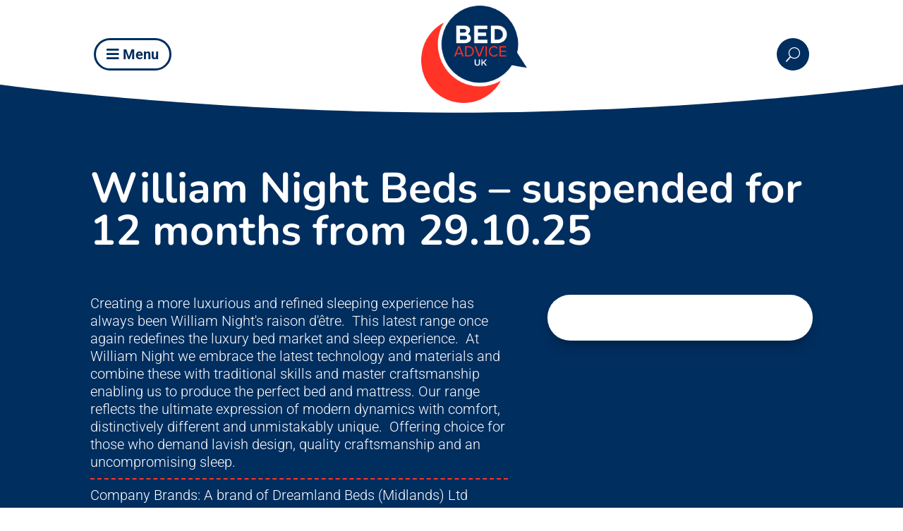

--- FILE ---
content_type: text/css
request_url: https://bedadvice.co.uk/wp-content/themes/DiviChildTheme/style.css?ver=4.27.4
body_size: -59
content:
/*
 Theme Name:   Bed Advice - Theme
 Description:  A Child Theme built for National Bed Federation
 Author:       Flair Digital
 Author URI:   https://flairdigital.co.uk
 Template:     Divi
 Version:      2.1
 License:      GNU General Public License v2 or later
 License URI:  http://www.gnu.org/licenses/gpl-2.0.html
*/
/* Theme customization starts here
------------------------------------------------------- */